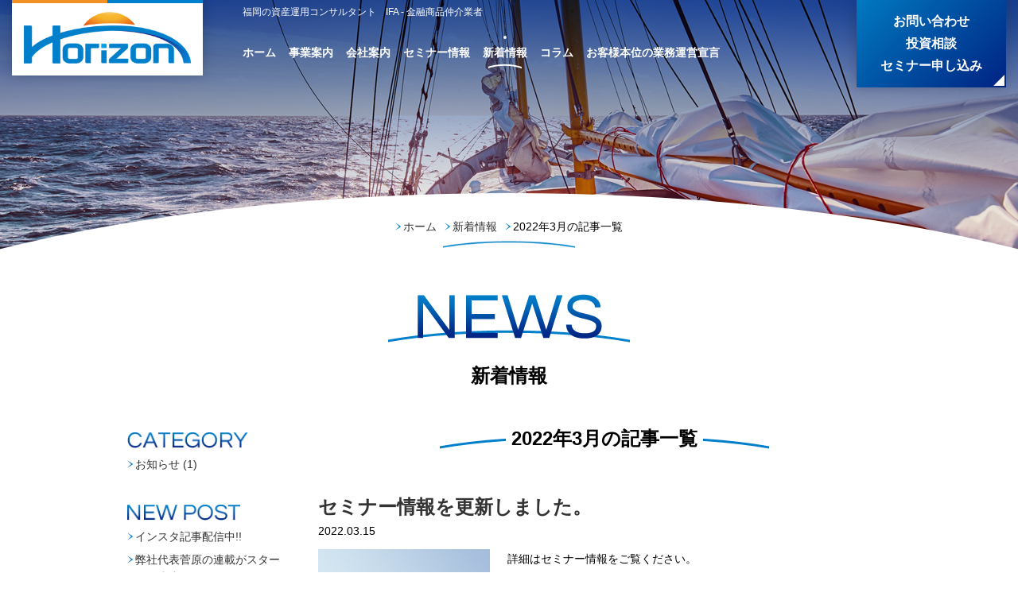

--- FILE ---
content_type: text/html; charset=UTF-8
request_url: https://horizon-sec.co.jp/news/2022/03/
body_size: 17737
content:
<!DOCTYPE HTML><html lang="ja"><head prefix="og: http://ogp.me/ns# fb: http://ogp.me/ns/fb# website: http://ogp.me/ns/website#"><meta charset="utf-8"><meta http-equiv="X-UA-Compatible" content="IE=edge"><meta name="viewport" content="width=device-width,initial-scale=1.0"><meta name="format-detection" content="telephone=no"><meta name="format-detection" content="email=no"><meta name="msapplication-config" content="/assets/img/favicons/browserconfig.xml" /><meta name="msapplication-TileColor" content="#ffffff"><meta name="msapplication-TileImage" content="/assets/img/favicons/mstile-144x144.png"><meta name="theme-color" content="#FFFFFF"><link rel="icon" type="image/x-icon" href="/assets/img/favicons/favicon.ico"><link rel="apple-touch-icon" sizes="180x180" href="/assets/img/favicons/apple-touch-icon-180x180.png"><link rel="mask-icon" href="/assets/img/favicons/safari-icon.svg" color="#FFFFFF" /><link rel="icon" type="image/png" sizes="192x192" href="/assets/img/favicons/android-chrome-192x192.png"><link rel="manifest" href="/assets/img/favicons/manifest.json"><link href="https://fonts.googleapis.com/css?family=Questrial" rel="stylesheet"><link rel="stylesheet" media="screen and (max-width: 959px)" href="/assets/css/drawer.css"><link href="/assets/css/style.css" rel="stylesheet" type="text/css"><link href="/assets/css/blog.css" rel="stylesheet" type="text/css"><link href="/assets/css/contact.css" rel="stylesheet" type="text/css"> <script src="https://ajax.googleapis.com/ajax/libs/jquery/1.11.3/jquery.min.js"></script> <script src="https://cdnjs.cloudflare.com/ajax/libs/jquery-cookie/1.4.1/jquery.cookie.min.js"></script> <script src="/assets/js/drawer.min.js"></script> <script src="/assets/js/iscroll.min.js"></script> <script src="/assets/js/setting.js"></script> <script src="/assets/js/jquery.matchHeight-min.js"></script> <script src="/assets/js/jquery.imgchange.js"></script> <script src="/assets/js/swiper.min.js"></script> <script src="/assets/js/jquery.sliderPro.min.js"></script> <!--[if lt IE 9]> <script src="http://cdnjs.cloudflare.com/ajax/libs/html5shiv/3.7.2/html5shiv.min.js"></script> <script src="http://cdnjs.cloudflare.com/ajax/libs/respond.js/1.4.2/respond.min.js"></script> <![endif]--><link media="all" href="https://horizon-sec.co.jp/wp/wp-content/cache/autoptimize/css/autoptimize_51a26f573a24cef216b47ad214b6cc39.css" rel="stylesheet"><title>3月, 2022 - 福岡の資産運用のご相談なら株式会社Horizon（ホライズン）へ｜IFA（金融商品仲介業）</title><meta name="robots" content="max-image-preview:large" /><link rel="canonical" href="https://horizon-sec.co.jp/news/2022/03/" /><meta name="generator" content="All in One SEO (AIOSEO) 4.9.3" /><meta property="og:locale" content="ja_JP" /><meta property="og:site_name" content="福岡の資産運用なら株式会社Horizon（ホライズン）へ｜IFA（金融商品仲介業）" /><meta property="og:type" content="website" /><meta property="og:title" content="新着情報 | 福岡の資産運用のご相談なら株式会社Horizon（ホライズン）へ｜IFA（金融商品仲介業）" /><meta property="og:url" content="https://horizon-sec.co.jp/news/2022/03/" /><meta name="twitter:card" content="summary_large_image" /><meta name="twitter:title" content="新着情報 | 福岡の資産運用のご相談なら株式会社Horizon（ホライズン）へ｜IFA（金融商品仲介業）" /> <script type="application/ld+json" class="aioseo-schema">{"@context":"https:\/\/schema.org","@graph":[{"@type":"BreadcrumbList","@id":"https:\/\/horizon-sec.co.jp\/news\/2022\/03\/#breadcrumblist","itemListElement":[{"@type":"ListItem","@id":"https:\/\/horizon-sec.co.jp#listItem","position":1,"name":"Home","item":"https:\/\/horizon-sec.co.jp","nextItem":{"@type":"ListItem","@id":"https:\/\/horizon-sec.co.jp\/2022\/#listItem","name":2022}},{"@type":"ListItem","@id":"https:\/\/horizon-sec.co.jp\/2022\/#listItem","position":2,"name":2022,"item":"https:\/\/horizon-sec.co.jp\/2022\/","nextItem":{"@type":"ListItem","@id":"https:\/\/horizon-sec.co.jp\/2022\/03\/#listItem","name":"03"},"previousItem":{"@type":"ListItem","@id":"https:\/\/horizon-sec.co.jp#listItem","name":"Home"}},{"@type":"ListItem","@id":"https:\/\/horizon-sec.co.jp\/2022\/03\/#listItem","position":3,"name":"03","previousItem":{"@type":"ListItem","@id":"https:\/\/horizon-sec.co.jp\/2022\/#listItem","name":2022}}]},{"@type":"CollectionPage","@id":"https:\/\/horizon-sec.co.jp\/news\/2022\/03\/#collectionpage","url":"https:\/\/horizon-sec.co.jp\/news\/2022\/03\/","name":"3\u6708, 2022 - \u798f\u5ca1\u306e\u8cc7\u7523\u904b\u7528\u306e\u3054\u76f8\u8ac7\u306a\u3089\u682a\u5f0f\u4f1a\u793eHorizon\uff08\u30db\u30e9\u30a4\u30ba\u30f3\uff09\u3078\uff5cIFA\uff08\u91d1\u878d\u5546\u54c1\u4ef2\u4ecb\u696d\uff09","inLanguage":"ja","isPartOf":{"@id":"https:\/\/horizon-sec.co.jp\/#website"},"breadcrumb":{"@id":"https:\/\/horizon-sec.co.jp\/news\/2022\/03\/#breadcrumblist"}},{"@type":"Organization","@id":"https:\/\/horizon-sec.co.jp\/#organization","name":"\u798f\u5ca1\u306e\u8cc7\u7523\u904b\u7528\u306e\u3054\u76f8\u8ac7\u306a\u3089\u682a\u5f0f\u4f1a\u793eHorizon\uff08\u30db\u30e9\u30a4\u30ba\u30f3\uff09\u3078\uff5cIFA\uff08\u91d1\u878d\u5546\u54c1\u4ef2\u4ecb\u696d\uff09","url":"https:\/\/horizon-sec.co.jp\/"},{"@type":"WebSite","@id":"https:\/\/horizon-sec.co.jp\/#website","url":"https:\/\/horizon-sec.co.jp\/","name":"\u798f\u5ca1\u306e\u8cc7\u7523\u904b\u7528\u306e\u3054\u76f8\u8ac7\u306a\u3089\u682a\u5f0f\u4f1a\u793eHorizon\uff08\u30db\u30e9\u30a4\u30ba\u30f3\uff09\u3078\uff5cIFA\uff08\u91d1\u878d\u5546\u54c1\u4ef2\u4ecb\u696d\uff09","inLanguage":"ja","publisher":{"@id":"https:\/\/horizon-sec.co.jp\/#organization"}}]}</script> <link rel='dns-prefetch' href='//static.addtoany.com' /> <script type="text/javascript" id="wpp-js" src="https://horizon-sec.co.jp/wp/wp-content/plugins/wordpress-popular-posts/assets/js/wpp.min.js?ver=7.3.6" data-sampling="0" data-sampling-rate="100" data-api-url="https://horizon-sec.co.jp/wp-json/wordpress-popular-posts" data-post-id="0" data-token="53cd00c1bb" data-lang="0" data-debug="0"></script> <script type="text/javascript">window._wpemojiSettings = {"baseUrl":"https:\/\/s.w.org\/images\/core\/emoji\/16.0.1\/72x72\/","ext":".png","svgUrl":"https:\/\/s.w.org\/images\/core\/emoji\/16.0.1\/svg\/","svgExt":".svg","source":{"concatemoji":"https:\/\/horizon-sec.co.jp\/wp\/wp-includes\/js\/wp-emoji-release.min.js?ver=6.8.3"}};
/*! This file is auto-generated */
!function(s,n){var o,i,e;function c(e){try{var t={supportTests:e,timestamp:(new Date).valueOf()};sessionStorage.setItem(o,JSON.stringify(t))}catch(e){}}function p(e,t,n){e.clearRect(0,0,e.canvas.width,e.canvas.height),e.fillText(t,0,0);var t=new Uint32Array(e.getImageData(0,0,e.canvas.width,e.canvas.height).data),a=(e.clearRect(0,0,e.canvas.width,e.canvas.height),e.fillText(n,0,0),new Uint32Array(e.getImageData(0,0,e.canvas.width,e.canvas.height).data));return t.every(function(e,t){return e===a[t]})}function u(e,t){e.clearRect(0,0,e.canvas.width,e.canvas.height),e.fillText(t,0,0);for(var n=e.getImageData(16,16,1,1),a=0;a<n.data.length;a++)if(0!==n.data[a])return!1;return!0}function f(e,t,n,a){switch(t){case"flag":return n(e,"\ud83c\udff3\ufe0f\u200d\u26a7\ufe0f","\ud83c\udff3\ufe0f\u200b\u26a7\ufe0f")?!1:!n(e,"\ud83c\udde8\ud83c\uddf6","\ud83c\udde8\u200b\ud83c\uddf6")&&!n(e,"\ud83c\udff4\udb40\udc67\udb40\udc62\udb40\udc65\udb40\udc6e\udb40\udc67\udb40\udc7f","\ud83c\udff4\u200b\udb40\udc67\u200b\udb40\udc62\u200b\udb40\udc65\u200b\udb40\udc6e\u200b\udb40\udc67\u200b\udb40\udc7f");case"emoji":return!a(e,"\ud83e\udedf")}return!1}function g(e,t,n,a){var r="undefined"!=typeof WorkerGlobalScope&&self instanceof WorkerGlobalScope?new OffscreenCanvas(300,150):s.createElement("canvas"),o=r.getContext("2d",{willReadFrequently:!0}),i=(o.textBaseline="top",o.font="600 32px Arial",{});return e.forEach(function(e){i[e]=t(o,e,n,a)}),i}function t(e){var t=s.createElement("script");t.src=e,t.defer=!0,s.head.appendChild(t)}"undefined"!=typeof Promise&&(o="wpEmojiSettingsSupports",i=["flag","emoji"],n.supports={everything:!0,everythingExceptFlag:!0},e=new Promise(function(e){s.addEventListener("DOMContentLoaded",e,{once:!0})}),new Promise(function(t){var n=function(){try{var e=JSON.parse(sessionStorage.getItem(o));if("object"==typeof e&&"number"==typeof e.timestamp&&(new Date).valueOf()<e.timestamp+604800&&"object"==typeof e.supportTests)return e.supportTests}catch(e){}return null}();if(!n){if("undefined"!=typeof Worker&&"undefined"!=typeof OffscreenCanvas&&"undefined"!=typeof URL&&URL.createObjectURL&&"undefined"!=typeof Blob)try{var e="postMessage("+g.toString()+"("+[JSON.stringify(i),f.toString(),p.toString(),u.toString()].join(",")+"));",a=new Blob([e],{type:"text/javascript"}),r=new Worker(URL.createObjectURL(a),{name:"wpTestEmojiSupports"});return void(r.onmessage=function(e){c(n=e.data),r.terminate(),t(n)})}catch(e){}c(n=g(i,f,p,u))}t(n)}).then(function(e){for(var t in e)n.supports[t]=e[t],n.supports.everything=n.supports.everything&&n.supports[t],"flag"!==t&&(n.supports.everythingExceptFlag=n.supports.everythingExceptFlag&&n.supports[t]);n.supports.everythingExceptFlag=n.supports.everythingExceptFlag&&!n.supports.flag,n.DOMReady=!1,n.readyCallback=function(){n.DOMReady=!0}}).then(function(){return e}).then(function(){var e;n.supports.everything||(n.readyCallback(),(e=n.source||{}).concatemoji?t(e.concatemoji):e.wpemoji&&e.twemoji&&(t(e.twemoji),t(e.wpemoji)))}))}((window,document),window._wpemojiSettings);</script> <script type="text/javascript" id="addtoany-core-js-before">window.a2a_config=window.a2a_config||{};a2a_config.callbacks=[];a2a_config.overlays=[];a2a_config.templates={};a2a_localize = {
	Share: "共有",
	Save: "ブックマーク",
	Subscribe: "購読",
	Email: "メール",
	Bookmark: "ブックマーク",
	ShowAll: "すべて表示する",
	ShowLess: "小さく表示する",
	FindServices: "サービスを探す",
	FindAnyServiceToAddTo: "追加するサービスを今すぐ探す",
	PoweredBy: "Powered by",
	ShareViaEmail: "メールでシェアする",
	SubscribeViaEmail: "メールで購読する",
	BookmarkInYourBrowser: "ブラウザにブックマーク",
	BookmarkInstructions: "このページをブックマークするには、 Ctrl+D または \u2318+D を押下。",
	AddToYourFavorites: "お気に入りに追加",
	SendFromWebOrProgram: "任意のメールアドレスまたはメールプログラムから送信",
	EmailProgram: "メールプログラム",
	More: "詳細&#8230;",
	ThanksForSharing: "共有ありがとうございます !",
	ThanksForFollowing: "フォローありがとうございます !"
};</script> <script type="text/javascript" defer src="https://static.addtoany.com/menu/page.js" id="addtoany-core-js"></script> <link rel="https://api.w.org/" href="https://horizon-sec.co.jp/wp-json/" /><body class="archive date post-type-archive post-type-archive-news wp-theme-horizon drawer drawer--right" id="blog"><div id="container"><header><div class="header_inner"><p class="header_txt">福岡の資産運用コンサルタント　<br class="tablet">IFA - 金融商品仲介業者</p><p class="logo box-s"><a href="/"><img src="/assets/img/common/logo.png" alt="株式会社Horizon（ホライズン）"></a></p></div><div class="drawer-nav" id="gnav"><div class="drawer-menu gnav__inner"><nav><ul class="gnav_list"><li id="gn1"><a href="/">ホーム</a></li><li id="gn2"><a href="/business/">事業案内</a></li><li id="gn3"><a href="/company/">会社案内</a></li><li id="gn4"><a href="/seminar/">セミナー情報</a></li><li id="gn5"><a href="/news/">新着情報</a></li><li id="gn6"><a href="/column/">コラム</a></li><li id="gn7"><a href="/declaration/">お客様本位の業務運営宣言</a></li><p class="tablet"><a href="/contact/">お問い合わせ・投資相談<br>セミナー申し込み</a></p></ul></nav></div></div><p class="contact_btn box-s"><a href="/contact/"><span>お問い合わせ<br>投資相談<br>セミナー申し込み</span></a></p></header><div id="path"><ul><li><a href="/">ホーム</a></li><li><a href="https://horizon-sec.co.jp/news/">新着情報</a></li><li>2022年3月の記事一覧</li></ul></div><div class="contents"><div class="page_ttl"> <i class="en_txt"><img src="/assets/img/news/txt_news.png" alt="NEWS" width="304"></i><h1 class="_ttl">新着情報</h1></div><main class="main"><h3 class="midashi2 center mb50"><span>2022年3月の記事一覧</span></h3><div class="blog_list"><h2 class="midashi2"><a href="https://horizon-sec.co.jp/news/%e3%82%bb%e3%83%9f%e3%83%8a%e3%83%bc%e6%83%85%e5%a0%b1%e3%82%92%e6%9b%b4%e6%96%b0%e3%81%97%e3%81%be%e3%81%97%e3%81%9f%e3%80%82-2/">セミナー情報を更新しました。</a></h2><div class="date"><p class="time">2022.03.15</p><ul class="post-categories"></ul></div><div class="list_box"><div class="img"><figure> <a href="https://horizon-sec.co.jp/news/%e3%82%bb%e3%83%9f%e3%83%8a%e3%83%bc%e6%83%85%e5%a0%b1%e3%82%92%e6%9b%b4%e6%96%b0%e3%81%97%e3%81%be%e3%81%97%e3%81%9f%e3%80%82-2/"> <img src="/assets/img/common/no-img.jpg" alt="セミナー情報を更新しました。"> </a></figure></div><div class="txt"> 詳細はセミナー情報をご覧ください。</div></div></div><div class="wpp-list_wrap"><h3 class="midashi2 center mb30"><span>よく読まれている記事</span></h3><ul class="wpp-list"><li><a href="https://horizon-sec.co.jp/%e5%bc%8a%e7%a4%be%e4%bb%a3%e8%a1%a8%e3%81%ae%e9%80%a3%e8%bc%89%e3%81%8c%e5%a7%8b%e3%81%be%e3%82%8a%e3%81%be%e3%81%99/" target="_self"><img src="https://horizon-sec.co.jp/wp/wp-content/uploads/wordpress-popular-posts/156-featured-169x111.jpg" width="169" height="111" alt="" class="wpp-thumbnail wpp_featured wpp_cached_thumb" decoding="async" loading="lazy"></a><span><a href="https://horizon-sec.co.jp/%e5%bc%8a%e7%a4%be%e4%bb%a3%e8%a1%a8%e3%81%ae%e9%80%a3%e8%bc%89%e3%81%8c%e5%a7%8b%e3%81%be%e3%82%8a%e3%81%be%e3%81%99/" class="wpp-post-title" target="_self">弊社代表の連載が始まります</a></span></li></ul></div></main><div class="side"><div class="side_box"><h3><img src="/assets/img/news/txt_category.png" alt="CATEGORY" height="20"></h3><ul><li class="cat-item cat-item-2"><a href="https://horizon-sec.co.jp/news-cat/information/">お知らせ (1)</a></li></ul></div><div class="side_box"><h3><img src="/assets/img/news/txt_newpost.png" alt="NEW POST" height="20"></h3><ul><li><a href='https://horizon-sec.co.jp/news/%e3%82%a4%e3%83%b3%e3%82%b9%e3%82%bf%e8%a8%98%e4%ba%8b%e7%b6%9a%e3%80%85%e9%85%8d%e4%bf%a1%e4%b8%ad/'>インスタ記事配信中!!</a></li><li><a href='https://horizon-sec.co.jp/news/130/'>弊社代表菅原の連載がスタートします！</a></li><li><a href='https://horizon-sec.co.jp/news/%e3%82%bb%e3%83%9f%e3%83%8a%e3%83%bc%e6%83%85%e5%a0%b1%e3%82%92%e6%9b%b4%e6%96%b0%e3%81%97%e3%81%be%e3%81%97%e3%81%9f%e3%80%82-2/' aria-current="page">セミナー情報を更新しました。</a></li><li><a href='https://horizon-sec.co.jp/news/%e3%82%bb%e3%83%9f%e3%83%8a%e3%83%bc%e6%83%85%e5%a0%b1%e3%82%92%e6%9b%b4%e6%96%b0%e3%81%97%e3%81%be%e3%81%97%e3%81%9f%e3%80%82/'>セミナー情報を更新しました。</a></li><li><a href='https://horizon-sec.co.jp/news/homepage-open/'>ホームページ公開しました。</a></li></ul></div><div class="side_box"><h3><img src="/assets/img/news/txt_archive.png" alt="ARCHIVE" height="20"></h3><ul><li><a href='https://horizon-sec.co.jp/news/2022/09/'>2022年9月 <span class="count">(1)</spn></a></li><li><a href='https://horizon-sec.co.jp/news/2022/05/'>2022年5月 <span class="count">(1)</spn></a></li><li><a href='https://horizon-sec.co.jp/news/2022/03/' aria-current="page">2022年3月 <span class="count">(1)</spn></a></li><li><a href='https://horizon-sec.co.jp/news/2022/01/'>2022年1月 <span class="count">(1)</spn></a></li><li><a href='https://horizon-sec.co.jp/news/2019/01/'>2019年1月 <span class="count">(1)</spn></a></li></ul></div></div></div><footer><div id="foot_nav" class="circle_box"><ul><li><a href="/">ホーム</a></li><li><a href="/business/">事業案内</a></li><li><a href="/company/">会社案内</a></li><li><a href="/seminar/">セミナー情報</a></li><li><a href="/news/">新着情報</a></li><li><a href="/column/">コラム</a></li><li><a href="/declaration/">お客様本位の業務運営宣言</a></li><li><a href="/contact/">お問い合わせ・投資相談・セミナー申し込み</a></li></ul> <i class="circle_top"></i> <i class="circle_bottom"></i></div><div class="center"><h2 class="logo"> <a href="/"> <img src="/assets/img/common/logo.png" alt="株式会社Horizon（ホライズン）"> </a></h2><p class="mb20 bold">株式会社Horizon（ホライズン）</p><p class="mb20">〒812-0025<br> 福岡県福岡市博多区店屋町1-31<br> 博多アーバンスクエアビル3Ｆ<br> Tel:092-292-4480 Fax:092-292-4543</p><p>© 株式会社Horizon</p></div></footer></div><div id="spNavBtn"> <button type="button" class="drawer-toggle drawer-hamburger"> <span class="sr-only">toggle navigation</span> <span class="drawer-hamburger-icon"></span> MENU </button><p id="menu_popup" class="none"><span>こちらのメニューから<br>各ページへ移動できます</span></p></div>  <script async src="https://www.googletagmanager.com/gtag/js?id=UA-128870444-1"></script> <script>window.dataLayer = window.dataLayer || [];
  function gtag(){dataLayer.push(arguments);}
  gtag('js', new Date());

  gtag('config', 'UA-128870444-1');</script> <script defer src="https://horizon-sec.co.jp/wp/wp-content/cache/autoptimize/js/autoptimize_7f398fd892ac21371b0d4367e9a3d3e2.js"></script></body></html>

--- FILE ---
content_type: text/css
request_url: https://horizon-sec.co.jp/assets/css/style.css
body_size: 33037
content:
/*
---------------------------------------------------------
	reset.css ver 1.2 [2008/11/25] 
	*This document validates as CSS level 3
	*GNU General Public License v3
	*http://higash.net/20081125/reset_css3.html

	Modify YUI Reset CSS, YUI Fonts CSS	
	*Copyright (c) 2008, Yahoo! Inc. All rights reserved.
	*http://developer.yahoo.com/yui/license.html
	
	Modify Formy CSS Form Framework 0.8(beta)
	*GNU General Public License v2
	*http://code.google.com/p/formy-css-framework/
---------------------------------------------------------
*/

/* --HTML-- */

html {
	font-size: 62.5%;
	background: #fff;
}

/* --BODY-- */

body {
	font-family: 'NotoSansCJKjp-R','ヒラギノ角ゴ Pro W3','Hiragino Kaku Gothic Pro', 'メイリオ','Meiryo',Osaka,verdana,arial,clean,sans-serif;
	font-size: 1.4rem;
	font-weight: 500;
	line-height: 1.8;
	margin: 0 auto;
	padding: 0;
	color: #000;
	-webkit-font-smoothing: antialiased;
	-moz-osx-font-smoothing: grayscale;
	font-feature-settings: 'palt' 1;
}

* {
	box-sizing: border-box;
}

/* --OTHER TAGS-- */

a {
	overflow: hidden;
}

a img,
img {
	vertical-align: bottom;
	border: 0;
}

abbr,
acronym {
	border: 0;
}

address,
caption,
cite,
code,
dfn,
em,
th,
strong,
var,
i {
	font-weight: normal;
	font-style: normal;
}

blockquote,
dd,
div,
dl,
dt,
h1,
h2,
h3,
h4,
h5,
h6,
li,
ol,
p,
pre,
span,
td,
th,
ul,
figure {
	margin: 0;
	padding: 0;
}

caption,
th {
	text-align: left;
}

code,
kbd,
pre,
samp,
tt {
	font-family: monospace;
	line-height: 100%;
}

/* for IE7 */

* + html code,
kbd,
pre,
samp,
tt {
	font-size: 108%;
}

h1,
h2,
h3,
h4,
h5,
h6 {
	font-size: 100%;
	font-weight: normal;
}

ol,
ul {
	list-style: none;
}

q:before,
q:after {
	content: '';
}

/* form */

button,
fieldset,
form,
input,
label,
legend,
select,
textarea {
	font-family: inherit;
	font-size: 100%;
	font-weight: inherit;
	font-style: inherit;
	margin: 0;
	padding: 0;
	vertical-align: baseline;
}

/* tables still need 'cellspacing="0"' */

table {
	font-size: 100%;
	border-spacing: 0;
	border-collapse: collapse;
}

section,
article,
aside,
hgroup,
header,
footer,
nav,
figure,
figcaption,
summary,
i {
	display: block;
}

img {
	max-width: 100%;
	height: auto;
}

/* ---------------------------------------------------------
   util.css
--------------------------------------------------------- */

/* layout */

.block {
	display: block;
}

.inline {
	display: inline;
}

.f_left {
	float: left;
}

.f_right {
	float: right;
}

.left {
	text-align: left;
}

.center {
	text-align: center;
}

.right {
	text-align: right;
}

.z0 {
	position: relative;
	z-index: 0;
}

/* Micro clearfix */

.clearfix {
	*zoom: 1;
}

.clearfix:before,
.clearfix:after {
	display: table;
	content: ' ';
}

.clearfix:after {
	clear: both;
}

.clear {
	font-size: 0;
	line-height: 0;
	clear: both;
	overflow: hidden;
	padding: 0;
	border: 0;
}

/* font */

.bold {
	font-weight: bold;
}

.no_bold {
	font-weight: normal;
}

/* fontsize */

.f10 {
	font-size: 10px;
	font-size: 1rem;
}

.f11 {
	font-size: 11px;
	font-size: 1.1rem;
}

.f12 {
	font-size: 12px;
	font-size: 1.2rem;
}

.f13 {
	font-size: 13px;
	font-size: 1.3rem;
}

.f14 {
	font-size: 14px;
	font-size: 1.4rem;
}

.f15 {
	font-size: 15px;
	font-size: 1.5rem;
}

.f16 {
	font-size: 16px;
	font-size: 1.6rem;
}

.f17 {
	font-size: 17px;
	font-size: 1.7rem;
}

.f18 {
	font-size: 18px;
	font-size: 1.8rem;
}

.f19 {
	font-size: 19px;
	font-size: 1.9rem;
}

.f20 {
	font-size: 20px;
	font-size: 2rem;
}

.f21 {
	font-size: 21px;
	font-size: 2.1rem;
}

.f22 {
	font-size: 22px;
	font-size: 2.2rem;
}

.f23 {
	font-size: 23px;
	font-size: 2.3rem;
}

.f24 {
	font-size: 24px;
	font-size: 2.4rem;
}

.f25 {
	font-size: 25px;
	font-size: 2.5rem;
}

.f26 {
	font-size: 26px;
	font-size: 2.6rem;
}

.f27 {
	font-size: 27px;
	font-size: 2.7rem;
}

.f28 {
	font-size: 28px;
	font-size: 2.8rem;
}

.f29 {
	font-size: 29px;
	font-size: 2.9rem;
}

.f30 {
	font-size: 30px;
	font-size: 3rem;
}

.f31 {
	font-size: 31px;
	font-size: 3.1rem;
}

.f32 {
	font-size: 32px;
	font-size: 3.2rem;
}

.f33 {
	font-size: 33px;
	font-size: 3.3rem;
}

.f34 {
	font-size: 34px;
	font-size: 3.4rem;
}

.f35 {
	font-size: 35px;
	font-size: 3.5rem;
}

.f36 {
	font-size: 36px;
	font-size: 3.6rem;
}

.f37 {
	font-size: 37px;
	font-size: 3.7rem;
}

.f38 {
	font-size: 38px;
	font-size: 3.8rem;
}

.f39 {
	font-size: 39px;
	font-size: 3.9rem;
}

.f40 {
	font-size: 40px;
	font-size: 4rem;
}

/* line-height */

.lh10 {
	line-height: 10px;
}

.lh11 {
	line-height: 11px;
}

.lh12 {
	line-height: 12px;
}

.lh13 {
	line-height: 13px;
}

.lh14 {
	line-height: 14px;
}

.lh15 {
	line-height: 15px;
}

.lh16 {
	line-height: 16px;
}

.lh17 {
	line-height: 17px;
}

.lh18 {
	line-height: 18px;
}

.lh19 {
	line-height: 19px;
}

.lh20 {
	line-height: 20px;
}

.lh21 {
	line-height: 21px;
}

.lh22 {
	line-height: 22px;
}

.lh23 {
	line-height: 23px;
}

.lh24 {
	line-height: 24px;
}

.lh25 {
	line-height: 25px;
}

.lh26 {
	line-height: 26px;
}

.lh27 {
	line-height: 27px;
}

.lh28 {
	line-height: 28px;
}

.lh29 {
	line-height: 29px;
}

.lh30 {
	line-height: 30px;
}

.lh31 {
	line-height: 31px;
}

.lh32 {
	line-height: 32px;
}

.lh33 {
	line-height: 33px;
}

.lh34 {
	line-height: 34px;
}

.lh35 {
	line-height: 35px;
}

.lh36 {
	line-height: 36px;
}

.lh37 {
	line-height: 37px;
}

.lh38 {
	line-height: 38px;
}

.lh39 {
	line-height: 39px;
}

.lh40 {
	line-height: 40px;
}

/* Margin-Top & Padding-Top */

.mt00 {
	margin-top: 0;
}

.pt00 {
	padding-top: 0;
}

.mt05 {
	margin-top: 5px;
}

.pt05 {
	padding-top: 5px;
}

.mt10 {
	margin-top: 10px;
}

.pt10 {
	padding-top: 10px;
}

.mt15 {
	margin-top: 15px;
}

.pt15 {
	padding-top: 15px;
}

.mt20 {
	margin-top: 20px;
}

.pt20 {
	padding-top: 20px;
}

.mt25 {
	margin-top: 25px;
}

.pt25 {
	padding-top: 25px;
}

.mt30 {
	margin-top: 30px;
}

.pt30 {
	padding-top: 30px;
}

.mt35 {
	margin-top: 35px;
}

.pt35 {
	padding-top: 35px;
}

.mt40 {
	margin-top: 40px;
}

.pt40 {
	padding-top: 40px;
}

.mt45 {
	margin-top: 45px;
}

.pt45 {
	padding-top: 45px;
}

.mt50 {
	margin-top: 50px;
}

.pt50 {
	padding-top: 50px;
}

.mt55 {
	margin-top: 55px;
}

.pt55 {
	padding-top: 55px;
}

.mt60 {
	margin-top: 60px;
}

.pt60 {
	padding-top: 60px;
}

.mt65 {
	margin-top: 65px;
}

.pt65 {
	padding-top: 65px;
}

.mt70 {
	margin-top: 70px;
}

.pt70 {
	padding-top: 70px;
}

.mt75 {
	margin-top: 75px;
}

.pt75 {
	padding-top: 75px;
}

.mt80 {
	margin-top: 80px;
}

.pt80 {
	padding-top: 80px;
}

.mt85 {
	margin-top: 85px;
}

.pt85 {
	padding-top: 85px;
}

.mt90 {
	margin-top: 90px;
}

.pt90 {
	padding-top: 90px;
}

.mt95 {
	margin-top: 95px;
}

.pt95 {
	padding-top: 95px;
}

.mt100 {
	margin-top: 100px;
}

.pt100 {
	padding-top: 100px;
}

/* Margin-Right & Padding-Right */

.mr00 {
	margin-right: 0;
}

.pr00 {
	padding-right: 0;
}

.mr05 {
	margin-right: 5px;
}

.pr05 {
	padding-right: 5px;
}

.mr10 {
	margin-right: 10px;
}

.pr10 {
	padding-right: 10px;
}

.mr15 {
	margin-right: 15px;
}

.pr15 {
	padding-right: 15px;
}

.mr20 {
	margin-right: 20px;
}

.pr20 {
	padding-right: 20px;
}

.mr25 {
	margin-right: 25px;
}

.pr25 {
	padding-right: 25px;
}

.mr30 {
	margin-right: 30px;
}

.pr30 {
	padding-right: 30px;
}

.mr35 {
	margin-right: 35px;
}

.pr35 {
	padding-right: 35px;
}

.mr40 {
	margin-right: 40px;
}

.pr40 {
	padding-right: 40px;
}

.mr45 {
	margin-right: 45px;
}

.pr45 {
	padding-right: 45px;
}

.mr50 {
	margin-right: 50px;
}

.pr50 {
	padding-right: 50px;
}

.mr55 {
	margin-right: 55px;
}

.pr55 {
	padding-right: 55px;
}

.mr60 {
	margin-right: 60px;
}

.pr60 {
	padding-right: 60px;
}

.mr65 {
	margin-right: 65px;
}

.pr65 {
	padding-right: 65px;
}

.mr70 {
	margin-right: 70px;
}

.pr70 {
	padding-right: 70px;
}

.mr75 {
	margin-right: 75px;
}

.pr75 {
	padding-right: 75px;
}

.mr80 {
	margin-right: 80px;
}

.pr80 {
	padding-right: 80px;
}

.mr85 {
	margin-right: 85px;
}

.pr85 {
	padding-right: 85px;
}

.mr90 {
	margin-right: 90px;
}

.pr90 {
	padding-right: 90px;
}

.mr95 {
	margin-right: 95px;
}

.pt95 {
	padding-right: 95px;
}

.mr100 {
	margin-right: 100px;
}

.pr100 {
	padding-right: 100px;
}

/* Margin-Bottom & Padding-Bottom */

.mb00 {
	margin-bottom: 0;
}

.pb00 {
	padding-bottom: 0;
}

.mb05 {
	margin-bottom: 5px;
}

.pb05 {
	padding-bottom: 5px;
}

.mb10 {
	margin-bottom: 10px;
}

.pb10 {
	padding-bottom: 10px;
}

.mb15 {
	margin-bottom: 15px;
}

.pb15 {
	padding-bottom: 15px;
}

.mb20 {
	margin-bottom: 20px;
}

.pb20 {
	padding-bottom: 20px;
}

.mb25 {
	margin-bottom: 25px;
}

.pb25 {
	padding-bottom: 25px;
}

.mb30 {
	margin-bottom: 30px;
}

.pb30 {
	padding-bottom: 30px;
}

.mb35 {
	margin-bottom: 35px;
}

.pb35 {
	padding-bottom: 35px;
}

.mb40 {
	margin-bottom: 40px;
}

.pb40 {
	padding-bottom: 40px;
}

.mb45 {
	margin-bottom: 45px;
}

.pb45 {
	padding-bottom: 45px;
}

.mb50 {
	margin-bottom: 50px;
}

.pb50 {
	padding-bottom: 50px;
}

.mb55 {
	margin-bottom: 55px;
}

.pb55 {
	padding-bottom: 55px;
}

.mb60 {
	margin-bottom: 60px;
}

.pb60 {
	padding-bottom: 60px;
}

.mb65 {
	margin-bottom: 65px;
}

.pb65 {
	padding-bottom: 65px;
}

.mb70 {
	margin-bottom: 70px;
}

.pb70 {
	padding-bottom: 70px;
}

.mb75 {
	margin-bottom: 75px;
}

.pb75 {
	padding-bottom: 75px;
}

.mb80 {
	margin-bottom: 80px;
}

.pb80 {
	padding-bottom: 80px;
}

.mb85 {
	margin-bottom: 85px;
}

.pb85 {
	padding-bottom: 85px;
}

.mb90 {
	margin-bottom: 90px;
}

.pb90 {
	padding-bottom: 90px;
}

.mb95 {
	margin-bottom: 95px;
}

.pt95 {
	padding-bottom: 95px;
}

.mb100 {
	margin-bottom: 100px;
}

.pb100 {
	padding-bottom: 100px;
}

/* Margin-Left & Padding-Left */

.ml00 {
	margin-left: 0;
}

.pl00 {
	padding-left: 0;
}

.ml05 {
	margin-left: 5px;
}

.pl05 {
	padding-left: 5px;
}

.ml10 {
	margin-left: 10px;
}

.pl10 {
	padding-left: 10px;
}

.ml15 {
	margin-left: 15px;
}

.pl15 {
	padding-left: 15px;
}

.ml20 {
	margin-left: 20px;
}

.pl20 {
	padding-left: 20px;
}

.ml25 {
	margin-left: 25px;
}

.pl25 {
	padding-left: 25px;
}

.ml30 {
	margin-left: 30px;
}

.pl30 {
	padding-left: 30px;
}

.ml35 {
	margin-left: 35px;
}

.pl35 {
	padding-left: 35px;
}

.ml40 {
	margin-left: 40px;
}

.pl40 {
	padding-left: 40px;
}

.ml45 {
	margin-left: 45px;
}

.pl45 {
	padding-left: 45px;
}

.ml50 {
	margin-left: 50px;
}

.pl50 {
	padding-left: 50px;
}

.ml55 {
	margin-left: 55px;
}

.pl55 {
	padding-left: 55px;
}

.ml60 {
	margin-left: 60px;
}

.pl60 {
	padding-left: 60px;
}

.ml65 {
	margin-left: 65px;
}

.pl65 {
	padding-left: 65px;
}

.ml70 {
	margin-left: 70px;
}

.pl70 {
	padding-left: 70px;
}

.ml75 {
	margin-left: 75px;
}

.pl75 {
	padding-left: 75px;
}

.ml80 {
	margin-left: 80px;
}

.pl80 {
	padding-left: 80px;
}

.ml85 {
	margin-left: 85px;
}

.pb85 {
	padding-left: 85px;
}

.ml90 {
	margin-left: 90px;
}

.pl90 {
	padding-left: 90px;
}

.ml95 {
	margin-left: 95px;
}

.pt95 {
	padding-left: 95px;
}

.ml100 {
	margin-left: 100px;
}

.pl100 {
	padding-left: 100px;
}

.mb-small {
	margin-bottom: 20px;
}

.mb-middle {
	margin-bottom: 50px;
}

.mb-big {
	margin-bottom: 80px;
}

.ptb-big {
	padding-top: 100px;
	padding-bottom: 100px;
}

/* ---------------------------------------------------------
   add
----------------------------------------------------------*/

/* 古いIEへ警告 */

.ie-prompt {
	margin: 0 auto 0;
	padding: 10px;
	text-align: center;
	color: #000;
	background-color: #ccc;
}

.ie-prompt a {
	color: #000;
}

/* 音声ブラウザ用 */

.sr-only {
	position: absolute;
	overflow: hidden;
	clip: rect(0, 0, 0, 0);
	width: 1px;
	height: 1px;
	margin: -1px;
	padding: 0;
	border: 0;
}

/* プリント表示非表示 */

/* over */

.opacity:hover {
	opacity: .7;
	filter: alpha(opacity=70);
	-moz-opacity: .7;
}

.opacity:hover img {
	opacity: .7;
	filter: alpha(opacity=70);
	-moz-opacity: .7;
}

/* 3.リンク
++++++++++++++++++++++++++++++++++++++++++++++++++++++++++ ▽ */

a:link,
a:visited {
	text-decoration: none;
	color: #333;
}

a:hover {
	text-decoration: none;
	color: #333;
}

a:active {
	text-decoration: none;
	color: #333;
}

a {
	-webkit-transition: all .2s linear;
	transition: all .2s linear;
}

a:hover {
	opacity: .7;
	filter: progid:DXImageTransform.Microsoft.gradient(enabled=false);
	filter: alpha(opacity=70);
	-khtml-opacity: .7;
	-moz-opacity: .7;
}

.sp {
	display: none;
}

.tablet {
	display: none;
}

.pc {
	display: block;
}

@font-face {
	font-family: 'Noto Serif Japanese';
	font-weight: 400;
	font-style: normal;
	src: url(fonts/NotoSerifCJKjp-Regular.otf) format('opentype');
}

.txt_en {
	font-family: 'Questrial', sans-serif;
	font-weight: bold;
	letter-spacing: .05em;
}

.blue {
	color: #0080cb;
}

#container {
	min-width: 1150px;
}

#spNavBtn,
#menu_popup {
	display: none;
}

#menu_popup {
	line-height: 1.4;
	position: fixed;
	z-index: 103;
	top: 60px;
	right: 10px;
	padding: 5px 10px;
	color: #fff;
	border-radius: 5px;
	background: rgba(0, 0, 0, .8);
}

#menu_popup span {
	position: relative;
}

#menu_popup span:after {
	position: absolute;
	top: -19px;
	right: 6px;
	display: block;
	width: 0;
	height: 0;
	content: '';
	border-width: 0 6px 12px 6px;
	border-style: solid;
	border-color: transparent transparent rgba(0, 0, 0, .8) transparent;
}

#menu_popup.none {
	display: none;
}

.box-s {
	box-shadow: 0 0 15px rgba(0, 0, 0, .2);
}

.bg_gray {
	background: #f7f7f7;
}

/*header*/

header {
	position: relative;
	z-index: 1;
	overflow: hidden;
	height: 320px;
	padding: 0 15px;
	background: url(../img/common/sub_img.jpg) center 0 no-repeat;
	background-size: cover;
}

header .header_txt {
	font-size: 12px;
	font-size: 1.2rem;
	margin-top: 5px;
	margin-bottom: 20px;
	margin-left: 290px;
	color: #fff;
}

header .logo {
	position: absolute;
	top: 0;
	left: 15px;
	width: 240px;
	background: #fff;
}

header .logo a {
	position: relative;
	display: block;
	padding: 15px;
}

header .logo a:before,
header .logo a:after {
	position: absolute;
	top: 0;
	display: block;
	width: 50%;
	height: 4px;
	content: '';
}

header .logo a:before {
	left: 0;
	background: #f29023;
}

header .logo a:after {
	right: 0;
	background: #0080cb;
}

.contact_btn {
	position: absolute;
	top: 0;
	right: 15px;
}

.contact_btn a {
	font-size: 16px;
	font-size: 1.6rem;
	font-weight: bold;
	display: block;
	padding: 13px 30px;
	text-align: center;
	color: #fff; /* Permalink - use to edit and share this gradient: http://colorzilla.com/gradient-editor/#0079c0+0,002382+100 */
	background: #0079c0; /* Old browsers */ /* FF3.6-15 */
	background: -webkit-linear-gradient(-45deg, #0079c0 0%, #002382 100%); /* Chrome10-25,Safari5.1-6 */
	background: -webkit-linear-gradient(315deg, #0079c0 0%, #002382 100%);
	background: linear-gradient(135deg, #0079c0 0%, #002382 100%); /* W3C, IE10+, FF16+, Chrome26+, Opera12+, Safari7+ */
	filter: progid:DXImageTransform.Microsoft.gradient( startColorstr='#0079c0', endColorstr='#002382',GradientType=1 ); /* IE6-9 fallback on horizontal gradient */
}

.contact_btn a span:after {
	position: absolute;
	right: 2px;
	bottom: 2px;
	width: 0;
	height: 0;
	content: '';
	border-width: 0 0 14px 14px;
	border-style: solid;
	border-color: transparent transparent #fff transparent;
}

.page_ttl {
	text-align: center;
}

.page_ttl ._ttl {
	font-size: 24px;
	font-size: 2.4rem;
	font-weight: bold;
	padding: 20px 0 40px;
}

.midashi1 {
	font-size: 24px;
	font-size: 2.4rem;
	font-weight: bold;
	line-height: 1.5;
	position: relative;
}

.midashi2 {
	font-size: 24px;
	font-size: 2.4rem;
	font-weight: bold;
	line-height: 1.5;
}

.midashi2 span {
	position: relative;
	display: inline-block;
	padding: 0 90px;
}

.midashi2 span:before,
.midashi2 span:after {
	position: absolute;
	top: 50%;
	display: block;
	width: 83px;
	height: 13px;
	margin-top: 0;
	content: '';
	background: url(../img/common/midashi2_bg.png) 0 0 no-repeat;
	background-size: 100% 100%;
}

.midashi2 span:before {
	left: 0;
}

.midashi2 span:after {
	right: 0;
	-webkit-transform: scale(-1, 1);
	-ms-transform: scale(-1, 1);
	transform: scale(-1, 1);
}

.midashi2.white span:before,
.midashi2.white span:after {
	background: url(../img/common/midashi2_bg_white.png) 0 0 no-repeat;
	background-size: 100% 100%;
}

/*footer*/

footer {
	padding-bottom: 30px;
}

footer #foot_nav { /* IE6-9 fallback on horizontal gradient */
	padding: 100px 0 130px;
	text-align: center; /* Permalink - use to edit and share this gradient: http://colorzilla.com/gradient-editor/#0079c0+0,002382+100 */
	background: #0079c0; /* Old browsers */ /* FF3.6-15 */
	background: -webkit-linear-gradient(-45deg, #0079c0 0%, #002382 100%); /* Chrome10-25,Safari5.1-6 */
	background: -webkit-linear-gradient(315deg, #0079c0 0%, #002382 100%);
	background: linear-gradient(135deg, #0079c0 0%, #002382 100%); /* W3C, IE10+, FF16+, Chrome26+, Opera12+, Safari7+ */
	filter: progid:DXImageTransform.Microsoft.gradient( startColorstr='#0079c0', endColorstr='#002382',GradientType=1 );
}

footer #foot_nav li {
	display: inline-block;
	margin: 0 7px;
}

footer #foot_nav li a {
	font-weight: bold;
	color: #fff;
}

footer .logo {
	margin-bottom: 40px;
}

footer .logo img {
	width: 280px;
}

.copyright a {
	margin-left: 30px;
}

/*btn*/

.btn {
	text-align: center;
}

.btn a,
.btn button {
	font-size: 16px;
	font-size: 1.6rem;
	font-weight: bold;
	line-height: 1.4;
	position: relative;
	display: inline-block;
	min-width: 220px;
	padding: 12px 20px 12px 20px;
	text-align: left;
	white-space: nowrap;
	color: #0080cb;
	border: solid 1px #0080cb;
	background: #fff;
}

.btn a:after,
.btn button:after {
	position: absolute;
	right: 0;
	bottom: 0;
	width: 0;
	height: 0;
	content: '';
	border-width: 0 0 16px 16px;
	border-style: solid;
	border-color: transparent transparent #0080cb transparent;
}

.btn a span,
.btn button span {
	position: relative;
	display: inline-block;
	padding-left: 12px;
}

.btn a span:before,
.btn a span:after,
.btn button span:before,
.btn button span:after {
	position: absolute;
	top: 50%;
	left: 0;
	display: inline-block;
	width: 7px;
	height: 12px;
	margin-top: -6px;
	content: '';
	-webkit-transition: all .2s ease-out;
	transition: all .2s ease-out;
	background: url(../img/common/arr1.png) center center no-repeat;
	background-size: 100% 100%;
}

.btn a span:after,
.btn button span:after {
	opacity: 0;
	background: url(../img/common/arr1_on.png) center center no-repeat;
	background-size: 100% 100%;
	filter: progid:DXImageTransform.Microsoft.gradient(enabled=false);
	filter: alpha(opacity=0);
	-khtml-opacity: 0;
	-moz-opacity: 0;
}

.btn a:hover,
.btn button:hover {
	opacity: 1;
	color: #fff;
	background: #0080cb;
	filter: progid:DXImageTransform.Microsoft.gradient(enabled=false);
	filter: alpha(opacity=100);
	-khtml-opacity: 1;
	-moz-opacity: 1;
}

.btn a:hover span:before,
.btn button:hover span:before {
	left: 3px;
	opacity: 0;
	filter: progid:DXImageTransform.Microsoft.gradient(enabled=false);
	filter: alpha(opacity=0);
	-khtml-opacity: 0;
	-moz-opacity: 0;
}

.btn a:hover span:after,
.btn button:hover span:after {
	left: 3px;
	opacity: 1;
	filter: progid:DXImageTransform.Microsoft.gradient(enabled=false);
	filter: alpha(opacity=100);
	-khtml-opacity: 1;
	-moz-opacity: 1;
}

.btn button {
	cursor: pointer;
	-webkit-transition: all .2s ease-out;
	transition: all .2s ease-out;
}

/*block*/

.list_box {
	display: -webkit-box;
	display: -ms-flexbox;
	display: flex;
	box-lines: multiple;
	-ms-flex-wrap: wrap;
	flex-wrap: wrap;
	-webkit-box-pack: justify;
	-ms-flex-pack: justify;
	justify-content: space-between;
}

.list_box.reverse {
	flex-direction: row-reverse;
	-webkit-box-orient: horizontal;
	-webkit-box-direction: reverse;
	-ms-flex-direction: row-reverse;
}

.list_box.col2 > div,
.list_box.col2 > li {
	width: 48%;
}

.list_box.col3 > div,
.list_box.col3 > li {
	width: 32%;
}

/*facebook*/

.fb_iframe_widget,
.fb_iframe_widget span,
.fb_iframe_widget iframe[style] {
	width: 100% !important;
}

#pageTop a {
	position: fixed;
	z-index: 9999;
	right: 0;
	bottom: 20px;
	display: block;
	overflow: hidden;
	width: 72px;
	height: 105px;
	white-space: nowrap;
	text-indent: 100%;
	background: url(../img/common/page_top.png) center center no-repeat;
	background-size: 100% 100%;
}

/*下層共通*/

.sub_img {
	display: -webkit-box;
	display: -ms-flexbox;
	display: flex;
	width: 100%;
	height: 160px;
	background: url(../img/blog/sub_img.jpg) center center no-repeat;
	background-size: cover;
	box-lines: multiple;
	-ms-flex-wrap: wrap;
	flex-wrap: wrap;
	-webkit-box-align: center;
	-ms-flex-align: center;
	align-items: center;
	-webkit-box-pack: center;
	-ms-flex-pack: center;
	justify-content: center;
}

.sub_img h2,
.sub_img ._tit {
	font-size: 28px;
	font-size: 2.8rem;
	font-weight: bold;
	color: #fff;
}

#path {
	position: relative;
	z-index: 2;
	height: 77px;
	margin-top: -77px;
	text-align: center;
	background: url(../img/common/bg2.png) center center no-repeat;
	background-size: 100% 100%;
}

#path ul {
	padding-top: 30px;
	padding-bottom: 14px;
	background: url(../img/common/line1.png) center bottom no-repeat;
	background-size: auto 9px;
}

#path li {
	display: inline-block;
	margin-right: 10px;
	padding-left: 10px;
	background: url(../img/common/arr1_blue.png) 0 7px no-repeat;
	background-size: 7px auto;
}

#path li:last-child {
	margin-right: 0;
}

.section {
	width: 1024px;
	margin-right: auto;
	margin-left: auto;
}

.section.w-800 {
	width: 800px;
}

.circle_box {
	position: relative;
	overflow: hidden;
	padding: 140px 0;
}

.circle_top {
	position: absolute;
	z-index: 2;
	top: 0;
	left: 0;
	width: 100%;
	height: 77px;
	background: url(../img/common/bg1.png) center 0 no-repeat;
	background-size: 100% 100%;
}

.circle_bottom {
	position: absolute;
	z-index: 2;
	bottom: -4px;
	left: 0;
	width: 100%;
	height: 77px;
	background: url(../img/common/bg2.png) center 0 no-repeat;
	background-size: 100% 100%;
}

table {
	width: 100%;
}

table tr:nth-child(odd) {
	background: #f7f7f7;
}

table th {
	font-weight: bold;
	padding: 20px;
	vertical-align: top;
}

table td {
	padding: 20px;
}

.seminar_list {
	position: relative;
}

.seminar_list .item {
	padding: 50px 20px 20px;
}

.seminar_list ._icon {
	position: absolute;
	top: 0;
	left: 0;
	display: -webkit-box;
	display: -ms-flexbox;
	display: flex;
	width: 100%;
}

.seminar_list ._icon > p {
	font-size: 16px;
	font-size: 1.6rem;
	font-weight: bold;
	width: 50%;
	padding: 2px 0;
	text-align: center;
	color: #fff;
}

.seminar_list ._icon ._free {
	background: #f29023;
}

.seminar_list ._icon ._accep {
	background: #0080cb;
}

.seminar_list ._icon ._pay {
	background: #e40707;
}

.seminar_list ._icon ._finish {
	background: #8c8c8c;
}

.seminar_list ._icon ._full {
	background: #ad8f34;
}

.seminar_list ._thumb {
	margin-bottom: 10px;
}

.seminar_list ._ttl {
	font-size: 16px;
	font-size: 1.6rem;
	font-weight: bold;
	line-height: 1.5;
	margin-bottom: 10px;
}

.seminar_list ._date {
	margin-bottom: 20px;
}

.seminar_list ._date dt {
	width: 3em;
	margin: 0;
	padding: 0 0 5px 5px;
}

.seminar_list ._date dd {
	line-height: 1.4em;
	margin-top: -2.3em;
	margin-bottom: -2px;
	margin-left: 0;
	padding: 5px 5px 7px 3.5em;
}

._slide .swiper-button-next,
._slide .swiper-button-prev {
	top: 60%;
	right: 0; /* IE6-9 fallback on horizontal gradient */
	width: 88px;
	height: 88px;
	margin-top: 0; /* Permalink - use to edit and share this gradient: http://colorzilla.com/gradient-editor/#0079c0+0,002382+100 */
	background: #0079c0; /* Old browsers */ /* FF3.6-15 */
	background: -webkit-linear-gradient(-45deg, #0079c0 0%, #002382 100%); /* Chrome10-25,Safari5.1-6 */
	background: -webkit-linear-gradient(315deg, #0079c0 0%, #002382 100%);
	background: linear-gradient(135deg, #0079c0 0%, #002382 100%); /* W3C, IE10+, FF16+, Chrome26+, Opera12+, Safari7+ */
	filter: progid:DXImageTransform.Microsoft.gradient( startColorstr='#0079c0', endColorstr='#002382',GradientType=1 );
}

._slide .swiper-button-next i,
._slide .swiper-button-prev i {
	position: relative;
	height: 88px;
	background: url(../img/common/arr1.png) center center no-repeat;
	background-size: 21px auto;
}

._slide .swiper-button-next i:after,
._slide .swiper-button-prev i:after {
	position: absolute;
	right: 2px;
	bottom: 2px;
	width: 0;
	height: 0;
	content: '';
	border-width: 0 0 16px 16px;
	border-style: solid;
	border-color: transparent transparent #fff transparent;
}

._slide .swiper-button-prev {
	left: 0;
}

._slide .swiper-button-prev i {
	-webkit-transform: scale(-1, 1);
	-ms-transform: scale(-1, 1);
	transform: scale(-1, 1);
}

._slide .swiper-button-prev i:after {
	right: auto;
	left: 2px;
	-webkit-transform: scale(-1, 1);
	-ms-transform: scale(-1, 1);
	transform: scale(-1, 1);
}

@media screen and (min-width: 767px), print {

#gnav {
	margin-left: 290px;
}

#gnav .gnav_list {
	display: -webkit-box;
	display: -ms-flexbox;
	display: flex;
	width: 600px;
	box-lines: multiple;
	-ms-flex-wrap: wrap;
	flex-wrap: wrap;
	-webkit-box-align: center;
	-ms-flex-align: center;
	align-items: center;
	-webkit-box-pack: justify;
	-ms-flex-pack: justify;
	justify-content: space-between;
}

#gnav li:last-child {
	margin-right: 0;
}

#gnav li a {
	font-weight: bold;
	position: relative;
	display: block;
	overflow: visible;
	padding: 8px 0;
	color: #fff;
}

#gnav li a:after,
#gnav li a:before {
	-webkit-transition: all .2s ease-out;
	transition: all .2s ease-out;
	opacity: 0;
	filter: progid:DXImageTransform.Microsoft.gradient(enabled=false);
	filter: alpha(opacity=0);
	-khtml-opacity: 0;
	-moz-opacity: 0;
}

#gnav li a:after {
	position: absolute;
	top: 0;
	left: 50%;
	display: block;
	width: 4px;
	height: 4px;
	margin-left: -2px;
	content: '';
	border-radius: 50%;
	background: #fff;
}

#gnav li a:before {
	position: absolute;
	bottom: -20px;
	left: 50%;
	display: block;
	width: 42px;
	height: 7px;
	margin-left: -21px;
	content: '';
	background: url(../img/common/icon_gnav.png) 0 0 no-repeat;
	background-size: 100% 100%;
}

#gnav li a:hover {
	opacity: 1;
	filter: progid:DXImageTransform.Microsoft.gradient(enabled=false);
	filter: alpha(opacity=100);
	-khtml-opacity: 1;
	-moz-opacity: 1;
}

#gnav li a:hover:before {
	bottom: 0;
	opacity: 1;
	filter: progid:DXImageTransform.Microsoft.gradient(enabled=false);
	filter: alpha(opacity=100);
	-khtml-opacity: 1;
	-moz-opacity: 1;
}

#gnav li a:hover:after {
	-webkit-animation: key1 .3s ease infinite alternate;
	animation: key1 .3s ease infinite alternate;
	opacity: 1;
	filter: progid:DXImageTransform.Microsoft.gradient(enabled=false);
	filter: alpha(opacity=100);
	-khtml-opacity: 1;
	-moz-opacity: 1;
}

#top #gnav li#gn1 a:before,
#business #gnav li#gn2 a:before,
#company #gnav li#gn3 a:before,
.post-type-archive-seminar #gnav li#gn4 a:before,
.single-seminar #gnav li#gn4 a:before,
.post-type-archive-news li#gn5 a:before,
.single-news li#gn5 a:before,
.post-type-archive-column li#gn6 a:before,
.single-column li#gn6 a:before,
#declaration #gnav li#gn7 a:before {
	bottom: 0;
	opacity: 1;
	filter: progid:DXImageTransform.Microsoft.gradient(enabled=false);
	filter: alpha(opacity=100);
	-khtml-opacity: 1;
	-moz-opacity: 1;
}

#top #gnav li#gn1 a:after,
#business #gnav li#gn2 a:after,
#company #gnav li#gn3 a:after,
.post-type-archive-seminar #gnav li#gn4 a:after,
.single-seminar #gnav li#gn4 a:after,
.post-type-archive-news li#gn5 a:after,
.single-news li#gn5 a:after,
.post-type-archive-column li#gn6 a:after,
.single-column li#gn6 a:after,
#declaration #gnav li#gn7 a:after {
	-webkit-animation: key1 .3s ease infinite alternate;
	animation: key1 .3s ease infinite alternate;
	opacity: 1;
	filter: progid:DXImageTransform.Microsoft.gradient(enabled=false);
	filter: alpha(opacity=100);
	-khtml-opacity: 1;
	-moz-opacity: 1;
}

}

@media only screen and (max-width: 960px) {

.pc {
	display: none;
}

}

@media only screen and (max-width: 767px) {

.mb-middle {
	margin-bottom: 25px;
}

.mb-big {
	margin-bottom: 40px;
}

.tablet {
	display: block;
}

#container {
	min-width: auto;
	padding-top: 50px;
}

#spNavBtn,
#menu_popup {
	display: block;
}

header {
	position: static;
	height: auto !important;
	padding: 0;
}

header .header_inner {
	position: fixed;
	z-index: 10;
	top: 0;
	left: 0;
	width: 100%;
	height: 50px !important;
	background: #fff !important;
	box-shadow: 0 0 15px rgba(0, 0, 0, .2);
}

header .header_txt {
	font-size: 10px;
	font-size: 1rem;
	margin-top: 7px;
	margin-bottom: 0;
	margin-left: 130px;
	color: #333 !important;
}

header .logo {
	left: 0;
	width: auto;
}

header .logo.box-s {
	box-shadow: none;
}

header .logo img {
	height: 30px;
}

header .logo a {
	height: 50px;
	padding: 0;
	padding: 9px 0 0 15px;
}

header .logo a:before,
header .logo a:after {
	content: none;
}

.contact_btn {
	position: fixed;
	z-index: 10;
	top: auto;
	right: 0;
	bottom: 0;
	width: 100%;
}

.contact_btn a {
	z-index: 1000;
	width: 100%;
}

.contact_btn a br {
	display: none;
}

.page_ttl ._ttl {
	font-size: 20px;
	font-size: 2rem;
}

.page_ttl i img {
	width: auto;
	height: 30px;
}

.midashi1 {
	font-size: 20px;
	font-size: 2rem;
}

.midashi2 span {
	padding: 0 45px;
}

.midashi2 span:before,
.midashi2 span:after {
	width: 40px;
	height: 6px;
}

.midashi2 {
	font-size: 18px;
	font-size: 1.8rem;
}

footer {
	padding-bottom: 70px;
}

footer .circle_top,
footer .circle_bottom {
	display: none;
}

footer #foot_nav {
	margin-bottom: 30px;
	padding: 0;
}

footer #foot_nav ul {
	display: -webkit-box;
	display: -ms-flexbox;
	display: flex;
	box-lines: multiple;
	-ms-flex-wrap: wrap;
	flex-wrap: wrap;
	-webkit-box-pack: justify;
	-ms-flex-pack: justify;
	justify-content: space-between;
}

footer #foot_nav li {
	display: block;
	width: 50%;
	margin: 0;
	text-align: left;
	border-right: solid 1px #fff;
	border-bottom: solid 1px #fff;
}

footer #foot_nav li:nth-child(even) {
	-webkit-column-break-after: none;
	break-after: none;
}

footer #foot_nav li a {
	display: block;
	display: -webkit-box;
	display: -ms-flexbox;
	display: flex;
	width: 100%;
	height: 100%;
	padding: 10px;
	-webkit-box-align: center;
	-ms-flex-align: center;
	align-items: center;
}

footer .logo img {
	width: 60%;
}

.copyright a {
	display: block;
	margin-left: 0;
}

.btn a,
.btn button {
	font-size: 16px;
	font-size: 1.6rem;
	padding: 12px 30px;
	white-space: normal;
}

.list_box {
	display: block;
}

.list_box.col2 > div,
.list_box.col2 > li {
	width: 100%;
	margin-bottom: 50px;
}

.list_box.col2 > div:last-child,
.list_box.col2 > li:last-child {
	margin-bottom: 0;
}

.list_box.col3 > div,
.list_box.col3 > li {
	width: 100%;
	margin-bottom: 50px;
}

.list_box.col3 > div:last-child,
.list_box.col3 > li:last-child {
	margin-bottom: 0;
}

#pageTop a {
	bottom: 50px;
	width: 40px;
	height: 58px;
}

.sub_img {
	height: 100px;
}

.sub_img h2,
.sub_img ._tit {
	font-size: 22px;
	font-size: 2.2rem;
}

#path {
	height: 150px;
	margin-top: 0;
	padding-top: 50px;
}

#path:before {
	position: absolute;
	top: 0;
	left: 0;
	display: block;
	width: 100%;
	height: 150px;
	content: '';
	background: url(../img/common/sub_img.jpg) center center no-repeat;
	background-size: cover;
}

#path ul {
	position: absolute;
	z-index: 2;
	bottom: 0;
	left: 0;
	width: 100%;
	padding-top: 50px;
	background: url(../img/common/bg2.png) center center no-repeat;
	background-size: 160% 100%;
}

.section.w-800 {
	width: auto;
}

.section {
	width: auto;
	padding-right: 15px;
	padding-left: 15px;
}

.circle_top {
	height: 30px;
}

.circle_bottom {
	height: 30px;
}

table th,
table td {
	display: block;
	width: auto;
	padding-right: 10px;
	padding-left: 10px;
}

.drawer-menu li,
.drawer-menu p {
	border-bottom: solid 1px #ccc;
}

.drawer-menu li a,
.drawer-menu p a {
	display: block;
	padding: 10px 10px 10px 20px;
	background: url(../img/common/arr1.png) 10px center no-repeat;
	background-size: 7px auto;
}

.drawer-hamburger {
	font-size: 10px;
	font-size: 1rem;
	top: 0;
	right: 0;
	width: 25px;
	height: 30px;
	padding: 10px 15px 10px;
	color: #fff;
	background: #000;
	background-size: 30px auto;
}

.drawer-hamburger-icon {
	margin-top: 5px;
	margin-bottom: 10px;
}

.drawer-hamburger-icon,
.drawer-hamburger-icon:before,
.drawer-hamburger-icon:after {
	height: 2px;
}

.drawer-hamburger:hover {
	background: #000;
}

.drawer-overlay {
	z-index: 7;
}

.drawer-hamburger-icon,
.drawer-hamburger-icon:before,
.drawer-hamburger-icon:after {
	background: #fff;
}

.drawer-hamburger-icon:after {
	top: 6px;
}

.drawer-hamburger-icon:before {
	top: -6px;
}

.drawer-overlay {
	background: rgba(0, 0, 0, .5);
}

.seminar_list ._thumb {
	text-align: center;
}

._slide .swiper-button-next,
._slide .swiper-button-prev {
	top: 39%;
	width: 44px;
	height: 44px;
}

._slide .swiper-button-next i,
._slide .swiper-button-prev i {
	height: 44px;
	background-size: 10px auto;
}

.en_txt img {
	width: auto;
	height: 30px;
}

}

@media only screen and (max-width: 640px) {

table td {
	display: block;
	padding-top: 0;
}

}

@media print {

.is-hidden_print {
	display: none;
}

.is-visible_print {
	display: block;
}

}

@-webkit-keyframes key1 {

0% {
	top: 0;
}

100% {
	top: -10px;
}

}

@keyframes key1 {

0% {
	top: 0;
}

100% {
	top: -10px;
}

}



--- FILE ---
content_type: text/css
request_url: https://horizon-sec.co.jp/assets/css/blog.css
body_size: 16166
content:
.sub_img {
	background: url(../img/blog/sub_img.jpg) center center no-repeat;
	background-size: cover;
}

.contents {
	max-width: 960px;
	margin: 0 auto;
	padding: 50px 0 0;
}

.contents:after {
	display: block;
	visibility: hidden;
	clear: both;
	height: 0;
	content: '.';
}

.contents .main {
	float: right;
	width: 75%;
	margin-bottom: 100px;
}

.contents .main .midashi2.mb50 {
	margin-bottom: 50px;
}

.contents .side {
	float: left;
	width: 20%;
}

.blog_list {
	margin-bottom: 50px;
}

.blog_list .list_box {
	display: -webkit-box;
	display: -ms-flexbox;
	display: flex;
	box-lines: multiple;
	-ms-flex-wrap: wrap;
	flex-wrap: wrap;
	-webkit-box-pack: justify;
	-ms-flex-pack: justify;
	justify-content: space-between;
}

.blog_list .date {
	margin-bottom: 10px;
}

.blog_list .date p,
.blog_list .date ul,
.blog_list .date li {
	display: inline-block;
}

.blog_list .date .time {
	margin-right: 20px;
}

.blog_list .date a {
	padding-left: 10px;
	background: url(../img/common/arr1_blue.png) 0 3px no-repeat;
	background-size: 7px auto;
}

.blog_list .thumb {
	text-align: center;
}

.blog_list .img {
	width: 30%;
}

.blog_list .txt {
	width: 67%;
}

.pager {
	display: -webkit-box;
	display: -ms-flexbox;
	display: flex;
	margin-bottom: 50px;
	text-align: center;
	box-lines: multiple;
	-ms-flex-wrap: wrap;
	flex-wrap: wrap;
	-webkit-box-pack: center;
	-ms-flex-pack: center;
	justify-content: center;
}

.pager .page-numbers {
	font-size: 20px;
	font-size: 2rem;
	font-weight: bold;
	position: relative;
	display: -webkit-box;
	display: -ms-flexbox;
	display: flex;
	height: 60px;
	padding: 0 20px;
	-webkit-box-align: center;
	-ms-flex-align: center;
	align-items: center;
}

.pager .page-numbers:after,
.pager .page-numbers:before {
	-webkit-transition: all .2s ease-out;
	transition: all .2s ease-out;
	opacity: 0;
	filter: progid:DXImageTransform.Microsoft.gradient(enabled=false);
	filter: alpha(opacity=0);
	-khtml-opacity: 0;
	-moz-opacity: 0;
}

.pager .page-numbers:after {
	position: absolute;
	top: 10px;
	left: 50%;
	display: block;
	width: 4px;
	height: 4px;
	margin-left: -2px;
	content: '';
	border-radius: 50%;
	background: #0080cb;
}

.pager .page-numbers:before {
	position: absolute;
	bottom: -20px;
	left: 10%;
	display: block;
	width: 80%;
	height: 7px;
	content: '';
	background: url(../img/common/icon_gnav_blue.png) 0 0 no-repeat;
	background-size: 100% 100%;
}

.pager .page-numbers.current,
.pager .page-numbers:hover {
	color: #0080cb;
}

.pager .page-numbers.current:before,
.pager .page-numbers:hover:before {
	bottom: 10px;
	opacity: 1;
	filter: progid:DXImageTransform.Microsoft.gradient(enabled=false);
	filter: alpha(opacity=100);
	-khtml-opacity: 1;
	-moz-opacity: 1;
}

.pager .page-numbers.current:after,
.pager .page-numbers:hover:after {
	-webkit-animation: key2 .3s ease infinite alternate;
	animation: key2 .3s ease infinite alternate;
	opacity: 1;
	filter: progid:DXImageTransform.Microsoft.gradient(enabled=false);
	filter: alpha(opacity=100);
	-khtml-opacity: 1;
	-moz-opacity: 1;
}

.pager .page-numbers.prev,
.pager .page-numbers.next {
	display: block; /* IE6-9 fallback on horizontal gradient */
	width: 60px;
	height: 60px;
	padding: 0;
	background: #0079c0; /* Old browsers */ /* FF3.6-15 */
	background: -webkit-linear-gradient(-45deg, #0079c0 0%, #002382 100%); /* Chrome10-25,Safari5.1-6 */
	background: -webkit-linear-gradient(315deg, #0079c0 0%, #002382 100%);
	background: linear-gradient(135deg, #0079c0 0%, #002382 100%); /* W3C, IE10+, FF16+, Chrome26+, Opera12+, Safari7+ */
	filter: progid:DXImageTransform.Microsoft.gradient( startColorstr='#0079c0', endColorstr='#002382',GradientType=1 );
}

.pager .page-numbers.prev:after,
.pager .page-numbers.prev:before,
.pager .page-numbers.next:after,
.pager .page-numbers.next:before {
	content: none;
}

.pager .page-numbers.prev i,
.pager .page-numbers.next i {
	position: relative;
	height: 60px;
	background: url(../img/common/arr1.png) center center no-repeat;
	background-size: 21px auto;
}

.pager .page-numbers.prev i:after,
.pager .page-numbers.next i:after {
	position: absolute;
	right: 2px;
	bottom: 2px;
	width: 0;
	height: 0;
	content: '';
	border-width: 0 0 16px 16px;
	border-style: solid;
	border-color: transparent transparent #fff transparent;
}

.pager .page-numbers.prev {
	-webkit-transform: rotate(180deg);
	-ms-transform: rotate(180deg);
	transform: rotate(180deg);
}

.side_box {
	margin-bottom: 30px;
}

.side_box h3 {
	font-family: 'Questrial', sans-serif;
	font-size: 30px;
	font-size: 3rem;
	line-height: 1;
	margin-bottom: 10px;
	color: #7f7f7f;
}

.side_box h3 img {
	height: 20px;
}

.side_box ul li {
	margin-bottom: 8px;
}

.side_box ul a {
	line-height: 1.5;
	display: block;
	padding-left: 10px;
	background: url(../img/common/arr1_blue.png) 0 5px no-repeat;
	background-size: 7px auto;
}

.paging {
	position: relative;
	display: -webkit-box;
	display: -ms-flexbox;
	display: flex;
	width: 100%;
	margin-bottom: 50px;
	box-lines: multiple;
	-ms-flex-wrap: wrap;
	flex-wrap: wrap;
	-webkit-box-pack: justify;
	-ms-flex-pack: justify;
	justify-content: space-between;
}

.paging .prev a ._icon {
	margin-right: 10px;
	-webkit-transform: scale(-1, 1);
	-ms-transform: scale(-1, 1);
	transform: scale(-1, 1);
}

.paging .next a {
	flex-direction: row-reverse;
	-webkit-box-orient: horizontal;
	-webkit-box-direction: reverse;
	-ms-flex-direction: row-reverse;
}

.paging .next a ._icon {
	margin-left: 10px;
}

.paging > div {
	width: 50%;
}

.paging a {
	font-size: 16px;
	font-size: 1.6rem;
	font-weight: bold;
	display: block;
	display: -webkit-box;
	display: -ms-flexbox;
	display: flex;
	padding: 10px;
	-webkit-box-align: center;
	-ms-flex-align: center;
	align-items: center;
}

.paging ._icon {
	position: relative;
	display: inline-block; /* IE6-9 fallback on horizontal gradient */
	width: 60px;
	height: 60px;
	padding: 0;
	background: #0079c0; /* Old browsers */ /* FF3.6-15 */
	background: -webkit-linear-gradient(-45deg, #0079c0 0%, #002382 100%); /* Chrome10-25,Safari5.1-6 */
	background: -webkit-linear-gradient(315deg, #0079c0 0%, #002382 100%);
	background: linear-gradient(135deg, #0079c0 0%, #002382 100%); /* W3C, IE10+, FF16+, Chrome26+, Opera12+, Safari7+ */
	filter: progid:DXImageTransform.Microsoft.gradient( startColorstr='#0079c0', endColorstr='#002382',GradientType=1 );
}

.paging ._icon:after {
	position: absolute;
	top: 0;
	left: 0;
	display: block;
	width: 100%;
	height: 60px;
	content: '';
	background: url(../img/common/arr1.png) center center no-repeat;
	background-size: 21px auto;
}

.post_body {
	margin-bottom: 100px;
}

.post_body h2 {
	font-size: 20px;
	font-size: 2rem;
	font-weight: bold;
	line-height: 1.5;
	clear: both;
	margin-top: 30px;
	padding: 10px;
	border-top: solid 1px #000;
	border-bottom: solid 1px #000;
}

.post_body h3 {
	font-size: 18px;
	font-size: 1.8rem;
	line-height: 1.5;
	position: relative;
	clear: both;
	margin-top: 30px;
	padding: 10px 10px 10px 30px;
	background: #f7f7f7;
}

.post_body h3:after {
	position: absolute;
	top: 22px;
	left: 10px;
	display: block;
	width: 14px;
	height: 3px;
	content: '';
	background: #000;
}

.post_body h4,
.post_body h5,
.post_body h6 {
	font-size: 16px;
	font-size: 1.6rem;
	clear: both;
	margin-top: 20px;
	border-bottom: solid 1px #c0c0c0;
}

.post_body p {
	clear: both;
	margin-top: 20px;
}

.post_body img,
.post_body video,
.post_body iframe {
	max-width: auto;
	height: auto;
}

.post_body .alignleft {
	float: left;
	margin: .5em 1em .5em 0;
}

.post_body .aligncenter {
	display: block;
	margin-right: auto;
	margin-left: auto;
}

.post_body .alignright {
	float: right;
	margin: .5em 0 .5em 1em;
}

.post_body .txt_b {
	font-weight: bold;
}

.post_body a {
	text-decoration: underline;
	color: #0080cb;
}

.wpp-list {
	display: -webkit-box;
	display: -ms-flexbox;
	display: flex;
	box-lines: multiple;
	-ms-flex-wrap: wrap;
	flex-wrap: wrap;
}

.wpp-list:after {
	display: block;
	visibility: hidden;
	clear: both;
	height: 0;
	content: '.';
}

.wpp-list li {
	width: 23.5%;
	margin-right: 2%;
	margin-bottom: 2%;
}

.wpp-list li:nth-child(4n) {
	margin-right: 0;
}

.wpp-list li:nth-child(4n) {
	margin-right: 0;
}

.wpp-list .wpp-thumbnail {
	display: block;
	float: none;
	width: auto;
	height: auto;
	margin: 0;
}

.wpp-list .wpp-post-title {
	line-height: 1.5;
	display: block;
	padding-top: 3px;
}

.related_posts_block {
	margin-bottom: 100px;
}

.related_posts_list:after {
	display: block;
	visibility: hidden;
	clear: both;
	height: 0;
	content: '.';
}

.related_posts_list li {
	float: left;
	width: 23.5%;
	margin-right: 2%;
	margin-bottom: 2%;
}

.related_posts_list li:nth-child(4n) {
	margin-right: 0;
}

.related_posts_list li .tit {
	line-height: 1.5;
	padding-top: 3px;
}

.addtoany_share_save_container {
	margin: 50px 0 0 !important;
	padding: 15px;
	text-align: center;
	background: #f7f7f7;
}

.addtoany_share_save_container span {
	vertical-align: top;
}

.shop_about_block {
	margin-bottom: 50px;
}

.shop_about_block .img {
	width: 35%;
}

.shop_about_block .date {
	width: 62%;
}

.shop_about_block .list li {
	position: relative;
	display: inline-block;
	margin-right: 20px;
	padding-left: 12px;
	white-space: nowrap;
}

.shop_about_block .list li:after {
	position: absolute;
	top: 11px;
	left: 0;
	display: block;
	width: 10px;
	height: 2px;
	content: '';
	background: #000;
}

.shop_about_block .list li a {
	font-weight: bold;
}

.seminar_list_wrap {
	display: -webkit-box;
	display: -ms-flexbox;
	display: flex;
	box-lines: multiple;
	-ms-flex-wrap: wrap;
	flex-wrap: wrap;
}

.seminar_list_wrap .seminar_item {
	position: relative;
	width: 31.5%;
	margin-right: 1.5%;
	margin-bottom: 50px;
}

.seminar_list_wrap .seminar_item:nth-child(3n) {
	margin-right: 0;
}

.seminar_detail {
	padding: 100px 0;
	background: url(../img/seminar/seminar_detail_bg.jpg) center 0 no-repeat;
	background-size: 100% auto;
}

.seminar_detail ._date table {
	background: #fff;
}

.seminar_detail ._date table th,
.seminar_detail ._date table td {
	display: table-cell;
	width: auto;
	padding: 10px;
	border: 1px solid #c0c0c0;
	background: #fff;
}

.seminar_detail ._date table th {
	white-space: nowrap;
	background: #f7f7f7;
}

.seminar_detail ._icons {
	margin: 40px 0;
	text-align: center;
}

.seminar_detail ._icons p {
	font-size: 16px;
	font-size: 1.6rem;
	font-weight: bold;
	display: inline-block;
	min-width: 170px;
	padding: 2px 0;
	text-align: center;
	color: #fff;
}

.seminar_detail ._icons ._free {
	background: #f29023;
}

.seminar_detail ._icons ._accep {
	background: #0080cb;
}

.seminar_detail ._icons ._pay {
	background: #e40707;
}

.seminar_detail ._icons ._finish {
	background: #8c8c8c;
}

.seminar_detail ._icons ._full {
	background: #ad8f34;
}

.seminar_detail ._contact_bnr {
	padding: 100px 0;
	text-align: center;
}

.seminar_detail ._contact_bnr > div {
	display: inline-block;
	padding: 0 20px;
	vertical-align: middle;
}

.seminar_detail ._contact_bnr .tel_num {
	font-size: 40px;
	font-size: 4rem;
	line-height: 1;
	margin-bottom: 10px;
}

.seminar_detail ._contact_bnr .tel_num a {
	padding-left: 40px;
	color: #0080cb;
	background: url(../img/contact/icon_tel.png) 0 7px no-repeat;
	background-size: 30px auto;
}

.seminar_detail ._contact_bnr ._btn a {
	font-size: 20px;
	font-size: 2rem;
	font-weight: bold;
	position: relative;
	display: block;
	padding: 13px 100px;
	text-align: center;
	color: #fff; /* Permalink - use to edit and share this gradient: http://colorzilla.com/gradient-editor/#0079c0+0,002382+100 */
	background: #0079c0; /* Old browsers */ /* FF3.6-15 */
	background: -webkit-linear-gradient(-45deg, #0079c0 0%, #002382 100%); /* Chrome10-25,Safari5.1-6 */
	background: -webkit-linear-gradient(315deg, #0079c0 0%, #002382 100%);
	background: linear-gradient(135deg, #0079c0 0%, #002382 100%); /* W3C, IE10+, FF16+, Chrome26+, Opera12+, Safari7+ */
	filter: progid:DXImageTransform.Microsoft.gradient( startColorstr='#0079c0', endColorstr='#002382',GradientType=1 ); /* IE6-9 fallback on horizontal gradient */
}

.seminar_detail ._contact_bnr ._btn a:after {
	position: absolute;
	right: 2px;
	bottom: 2px;
	width: 0;
	height: 0;
	content: '';
	border-width: 0 0 14px 14px;
	border-style: solid;
	border-color: transparent transparent #fff transparent;
}

.seminar_detail .post_body {
	margin-bottom: 0;
}

._list_dl dt {
	float: left;
	clear: both;
	margin-right: 10px;
}

._list_dl dd {
	float: left;
}

.seminar-cat_block {
	margin-bottom: 50px;
	text-align: center;
}

.select_wrap {
	display: inline-block;
	border: 1px solid #c0c0c0;
	border-radius: 5px;
	background: #f0f0f0 url(../img/common/select_bg.jpg) right center no-repeat;
	background-size: 20px auto;
}

.select_wrap select {
	width: 110%;
	padding: 0 30px 0 10px;
	border: none;
	background: 0 0;
	box-shadow: none;
	-webkit-appearance: none;
	-moz-appearance: none;
	appearance: none;
}

@media only screen and (max-width: 767px) {

.contents {
	margin-right: 15px;
	margin-left: 15px;
}

.contents .main {
	float: none;
	width: auto;
	margin-bottom: 25px;
}

.contents .side {
	float: none;
	width: auto;
}

.blog_list .txt {
	font-size: 12px;
	font-size: 1.2rem;
	overflow: hidden;
	height: 100px;
	text-overflow: ellipsis;
}

.pager .page-numbers {
	font-size: 16px;
	font-size: 1.6rem;
	height: 40px;
	padding: 0 10px;
}

.pager .page-numbers:after {
	top: 0;
}

.pager .page-numbers.current:before,
.pager .page-numbers:hover:before {
	bottom: 0;
}

.pager .page-numbers.current:after,
.pager .page-numbers:hover:after {
	-webkit-animation: key3 .3s ease infinite alternate;
	animation: key3 .3s ease infinite alternate;
}

.pager .page-numbers.prev,
.pager .page-numbers.next {
	width: 40px;
	height: 40px;
}

.pager .page-numbers.prev i,
.pager .page-numbers.next i {
	height: 40px;
	background-size: 10px auto;
}

.side_box ul {
	border-top: solid 1px #c0c0c0;
}

.side_box ul li {
	margin-bottom: 0;
	border-bottom: solid 1px #c0c0c0;
}

.side_box ul a {
	padding: 15px 10px;
	background-position: 0 21px;
}

.paging > div {
	width: 100%;
}

.paging ._icon {
	width: 40px;
	height: 40px;
}

.paging ._icon:after {
	height: 40px;
	background-size: 15px;
}

.wpp-list {
	border-top: solid 1px #c0c0c0;
}

.wpp-list li {
	display: -webkit-box;
	display: -ms-flexbox;
	display: flex;
	float: none;
	width: auto;
	margin: 0;
	padding: 7px 0;
	border-bottom: solid 1px #c0c0c0;
	box-lines: multiple;
	-ms-flex-wrap: wrap;
	flex-wrap: wrap;
	-webkit-box-align: center;
	-ms-flex-align: center;
	align-items: center;
	-webkit-box-pack: justify;
	-ms-flex-pack: justify;
	justify-content: space-between;
}

.wpp-list li > a {
	width: 30%;
}

.wpp-list li > span {
	width: 65%;
}

.related_posts_list {
	border-top: solid 1px #c0c0c0;
}

.related_posts_list li {
	width: 100%;
	margin: 0;
	padding: 7px 0;
	border-bottom: solid 1px #c0c0c0;
}

.related_posts_list li a {
	display: -webkit-box;
	display: -ms-flexbox;
	display: flex;
	box-lines: multiple;
	-ms-flex-wrap: wrap;
	flex-wrap: wrap;
	-webkit-box-align: center;
	-ms-flex-align: center;
	align-items: center;
	-webkit-box-pack: justify;
	-ms-flex-pack: justify;
	justify-content: space-between;
}

.related_posts_list li a figure {
	width: 30%;
}

.related_posts_list li a .tit {
	width: 65%;
}

.shop_about_block .img {
	width: 100%;
	margin-bottom: 10px;
	text-align: center;
}

.shop_about_block .img img {
	width: 50%;
}

.shop_about_block .date {
	width: 100%;
}

.seminar_list_wrap .seminar_item {
	width: 100%;
}

.seminar_detail {
	background-size: auto 280px;
}

.seminar_detail ._contact_bnr ._tel {
	margin-bottom: 30px;
}

.seminar_detail ._contact_bnr > div {
	display: block;
}

.seminar_detail ._contact_bnr .tel_num {
	font-size: 30px;
	font-size: 3rem;
}

.seminar_detail ._contact_bnr .tel_num a {
	padding-left: 30px;
	background-size: 20px auto;
}

.seminar_detail ._contact_bnr ._btn a {
	padding: 13px 15px;
}

}

@-webkit-keyframes key2 {

0% {
	top: 10px;
}

100% {
	top: 0;
}

}

@keyframes key2 {

0% {
	top: 10px;
}

100% {
	top: 0;
}

}

@-webkit-keyframes key3 {

0% {
	top: -10px;
}

100% {
	top: 0;
}

}

@keyframes key3 {

0% {
	top: -10px;
}

100% {
	top: 0;
}

}



--- FILE ---
content_type: text/css
request_url: https://horizon-sec.co.jp/assets/css/contact.css
body_size: 4668
content:
.line_btn a {
	font-size: 20px;
	font-size: 2rem;
	font-weight: bold;
	display: inline-block;
	width: 450px;
	padding-top: 15px;
	padding-bottom: 15px;
	color: #fff;
	border-radius: 5px;
	background: #00b900;
}

.line_btn a span {
	position: relative;
	padding-left: 35px;
}

.line_btn a span:after {
	position: absolute;
	top: 50%;
	left: 0;
	display: block;
	width: 29px;
	height: 26px;
	content: '';
	-webkit-transform: translate(0, -50%);
	-ms-transform: translate(0, -50%);
	transform: translate(0, -50%);
	background: url(../img/common/icon_line_plus.png) 0 0 no-repeat;
	background-size: 100% auto;
}

.tel_num {
	font-size: 56px;
	font-size: 5.6rem;
	line-height: 1;
	margin-bottom: 10px;
}

.tel_num a {
	padding-left: 50px;
	color: #0080cb;
	background: url(../img/contact/icon_tel.png) 0 8px no-repeat;
	background-size: 42px 42px;
}

.required {
	line-height: 1;
	display: inline-block;
	padding: 3px 10px;
	color: #fff;
	border-radius: 4px;
	background: #f40000;
}

._form th {
	position: relative;
	vertical-align: middle;
}

._form th .required {
	position: absolute;
	top: 50%;
	right: 0;
	-webkit-transform: translate(0, -50%);
	-ms-transform: translate(0, -50%);
	transform: translate(0, -50%);
}

._form input[type='text'],
._form input[type='tel'],
._form input[type='email'],
._form textarea {
	width: 100%;
	padding: 5px;
	border: solid 1px #c0c0c0;
	border-radius: 5px;
	background: #f0f0f0;
}

._form input[type='text'][size='10'],
._form input[type='tel'][size='10'],
._form input[type='email'][size='10'],
._form textarea[size='10'] {
	width: 20%;
}

._form input[type='text'][size='20'],
._form input[type='tel'][size='20'],
._form input[type='email'][size='20'],
._form textarea[size='20'] {
	width: 30%;
}

._form input[type='text'][size='50'],
._form input[type='tel'][size='50'],
._form input[type='email'][size='50'],
._form textarea[size='50'] {
	width: 80%;
}

._form input[type='radio'] {
	margin-right: 2px;
}

._form textarea {
	width: 100%;
	height: 200px;
}

._form .address li {
	margin-bottom: 10px;
}

._form .address li:last-child {
	margin-bottom: 0;
}

._form .address ._zip input[type='text'],
._form .address ._zip input[type='tel'] {
	width: 30% !important;
}

.select_wrap {
	display: inline-block;
	width: 40%;
	border: 1px solid #c0c0c0;
	border-radius: 5px;
	background: #f0f0f0 url(../img/common/select_bg.jpg) right center no-repeat;
	background-size: 20px auto;
}

.select_wrap select {
	width: 110%;
	padding: 0 30px 0 10px;
	border: none;
	background: 0 0;
	box-shadow: none;
	-webkit-appearance: none;
	-moz-appearance: none;
	appearance: none;
}

.pp_block {
	overflow-y: scroll;
	height: 200px;
	padding: 20px;
	background: #f7f7f7;
}

.contact-btn input {
	font-size: 16px;
	font-size: 1.6rem;
	font-weight: bold;
	line-height: 1.4;
	position: relative;
	display: inline-block;
	min-width: 220px;
	padding: 12px 20px 12px 20px;
	text-align: left;
	white-space: nowrap;
	color: #0080cb;
	border: solid 1px #0080cb;
	background: #fff;
}

.contact-btn input:after {
	position: absolute;
	right: 0;
	bottom: 0;
	width: 0;
	height: 0;
	content: '';
	border-width: 0 0 16px 16px;
	border-style: solid;
	border-color: transparent transparent #0080cb transparent;
}

.contact-btn input:hover {
	opacity: 1;
	color: #fff;
	background: #0080cb;
	filter: progid:DXImageTransform.Microsoft.gradient(enabled=false);
	filter: alpha(opacity=100);
	-khtml-opacity: 1;
	-moz-opacity: 1;
}

.contact-btn input:hover span:before {
	left: 3px;
	opacity: 0;
	filter: progid:DXImageTransform.Microsoft.gradient(enabled=false);
	filter: alpha(opacity=0);
	-khtml-opacity: 0;
	-moz-opacity: 0;
}

.contact-btn input:hover span:after {
	left: 3px;
	opacity: 1;
	filter: progid:DXImageTransform.Microsoft.gradient(enabled=false);
	filter: alpha(opacity=100);
	-khtml-opacity: 1;
	-moz-opacity: 1;
}

.contact-btn button {
	cursor: pointer;
	-webkit-transition: all .2s ease-out;
	transition: all .2s ease-out;
}

@media only screen and (max-width: 767px) {

.tel_num {
	font-size: 30px;
	font-size: 3rem;
}

.tel_num a {
	padding-left: 30px;
	background-size: 20px auto;
}

._form th .required {
	position: static;
	margin-left: 5px;
	-webkit-transform: translate(0, 0);
	-ms-transform: translate(0, 0);
	transform: translate(0, 0);
}

._form input[type='text'][size='50'],
._form input[type='tel'][size='50'],
._form input[type='email'][size='50'],
._form textarea[size='50'] {
	width: 100%;
}

._form textarea {
	width: 100%;
	height: 150px;
}

.contact-btn input {
	font-size: 16px;
	font-size: 1.6rem;
	padding: 12px 30px;
	white-space: normal;
}

}

@media only screen and (max-width: 640px) {

.line_btn a {
	width: 80%;
}

}



--- FILE ---
content_type: application/javascript
request_url: https://horizon-sec.co.jp/assets/js/jquery.imgchange.js
body_size: 416
content:
jQuery(function(){

	var ua = navigator.userAgent;
    if((ua.indexOf('iPhone') > 0) || ua.indexOf('iPod') > 0 || (ua.indexOf('Android') > 0 && ua.indexOf('Mobile') > 0)){
        $('.change').each(function(){
			$(this).attr("src",$(this).attr("src").replace('_pc', '_sp'));
		});
    } else {
        $('.change').each(function(){
			$(this).attr("src",$(this).attr("src").replace('_sp', '_pc'));
		});
    }
	
});

--- FILE ---
content_type: application/javascript
request_url: https://horizon-sec.co.jp/assets/js/setting.js
body_size: 2861
content:

/*-----------------------------------
	File name:      setting.js
	JS Info:     各JS設定用
-----------------------------------*/
(function($){
    $(function(){

    	var ua = navigator.userAgent;
        if((ua.indexOf('iPhone') > 0) || ua.indexOf('iPod') > 0 || (ua.indexOf('Android') > 0 && ua.indexOf('Mobile') > 0)){
            $('head').prepend('<meta name="viewport" content="width=device-width,initial-scale=1">');
        } else {
            $('head').prepend('<meta name="viewport" content="width=1000">');
        }

        if($.cookie("visit") != "return"){
            $("#menu_popup").removeClass('none');
        }

        $('.drawer-toggle.drawer-hamburger').on('click', function(){
                

            if($.cookie("visit")){
            } else {
                $("#menu_popup").addClass('none');
                $.cookie("visit" , "return" , { expires: 7,  path: "/" });
            }

            return false;
        });

    	$(window).on('load resize', function(){

    		W = window.innerWidth || document.documentElement.clientWidth || document.body.clientWidth;


    		if(W < 767) { //スマホ版
    			$(".drawer").drawer();
    		} else { //PC版
                $(".drawer").off();
                $('.drawer-menu').removeAttr('style');
                

                var head_h = $('.header_inner').height();
                var scr_y;
                var nav = $('#gnav');
                $(window).on('scroll', function(){
                    scr_y = $(this).scrollTop();
                    // console.log(scr_y);
                    if(head_h < scr_y) {
                        nav.addClass('fixed');
                    } else {
                        nav.removeClass('fixed');
                    }
                });
    		}
    	});

        var windowWidth = $(window).width();
        var htmlStr = $('#pageplugin').html();
        var timer = null;
        $(window).on('load resize',function() {

            var resizedWidth = $(window).width();
            if(windowWidth != resizedWidth && resizedWidth < 500) {
                clearTimeout(timer);
                timer = setTimeout(function() {
                    $('#pageplugin').html(htmlStr);
                    window.FB.XFBML.parse();
    　　　　　　　　　　　//window.FB.XFBML.parse()で再レンダリングします。
                    var windowWidth = $(window).width();
                }, 500);
            }
        });
    	

        $('a[href^=#]').not('.inline').on('click', function() {
        	var speed = 400; // ミリ秒
        	var href= $(this).attr("href");
        	var target = $(href == "#" || href == "" ? 'html' : href);
        	var position = target.offset().top;
        	$('body,html').animate({scrollTop:position}, speed, 'swing');
        	return false;
       });

    });
})(jQuery);